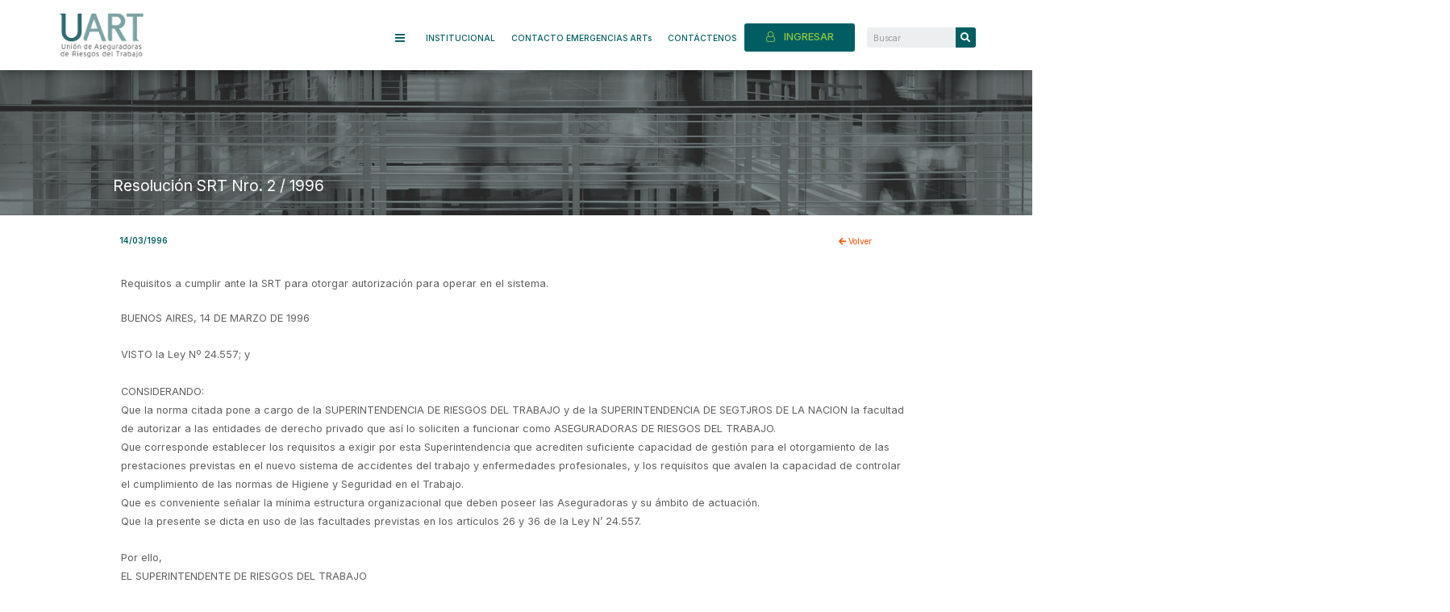

--- FILE ---
content_type: text/css
request_url: https://www.uart.org.ar/wp-content/uploads/elementor/css/post-27222.css?ver=1636390604
body_size: 5807
content:
.elementor-27222 .elementor-element.elementor-element-f5d459a > .elementor-container{max-width:1000px;min-height:25vh;}.elementor-27222 .elementor-element.elementor-element-f5d459a:not(.elementor-motion-effects-element-type-background), .elementor-27222 .elementor-element.elementor-element-f5d459a > .elementor-motion-effects-container > .elementor-motion-effects-layer{background-image:url("https://www.uart.org.ar/wp-content/uploads/cabezal_noticias.jpg");background-position:center center;background-repeat:no-repeat;background-size:100% auto;}.elementor-27222 .elementor-element.elementor-element-f5d459a > .elementor-background-overlay{opacity:0.2;transition:background 0.3s, border-radius 0.3s, opacity 0.3s;}.elementor-27222 .elementor-element.elementor-element-f5d459a{transition:background 0.3s, border 0.3s, border-radius 0.3s, box-shadow 0.3s;margin-top:0px;margin-bottom:0px;padding:0px 0px 0px 0px;}.elementor-bc-flex-widget .elementor-27222 .elementor-element.elementor-element-3f5b22c.elementor-column .elementor-widget-wrap{align-items:flex-end;}.elementor-27222 .elementor-element.elementor-element-3f5b22c.elementor-column.elementor-element[data-element_type="column"] > .elementor-widget-wrap.elementor-element-populated{align-content:flex-end;align-items:flex-end;}.elementor-27222 .elementor-element.elementor-element-3f5b22c > .elementor-element-populated{padding:0px 0px 25px 0px;}.elementor-27222 .elementor-element.elementor-element-4ed7910 .elementor-heading-title{color:var( --e-global-color-1d8a765 );}.elementor-27222 .elementor-element.elementor-element-2ff61192 > .elementor-container{max-width:1000px;}.elementor-27222 .elementor-element.elementor-element-2ff61192{padding:20px 0px 20px 0px;}.elementor-27222 .elementor-element.elementor-element-5a23a5d4 > .elementor-widget-wrap > .elementor-widget:not(.elementor-widget__width-auto):not(.elementor-widget__width-initial):not(:last-child):not(.elementor-absolute){margin-bottom:0px;}.elementor-27222 .elementor-element.elementor-element-5a23a5d4 > .elementor-element-populated{padding:0px 0px 0px 0px;}.elementor-27222 .elementor-element.elementor-element-2913c91 .elementor-icon-list-items:not(.elementor-inline-items) .elementor-icon-list-item:not(:last-child){padding-bottom:calc(23px/2);}.elementor-27222 .elementor-element.elementor-element-2913c91 .elementor-icon-list-items:not(.elementor-inline-items) .elementor-icon-list-item:not(:first-child){margin-top:calc(23px/2);}.elementor-27222 .elementor-element.elementor-element-2913c91 .elementor-icon-list-items.elementor-inline-items .elementor-icon-list-item{margin-right:calc(23px/2);margin-left:calc(23px/2);}.elementor-27222 .elementor-element.elementor-element-2913c91 .elementor-icon-list-items.elementor-inline-items{margin-right:calc(-23px/2);margin-left:calc(-23px/2);}body.rtl .elementor-27222 .elementor-element.elementor-element-2913c91 .elementor-icon-list-items.elementor-inline-items .elementor-icon-list-item:after{left:calc(-23px/2);}body:not(.rtl) .elementor-27222 .elementor-element.elementor-element-2913c91 .elementor-icon-list-items.elementor-inline-items .elementor-icon-list-item:after{right:calc(-23px/2);}.elementor-27222 .elementor-element.elementor-element-2913c91 .elementor-icon-list-icon{width:0px;}.elementor-27222 .elementor-element.elementor-element-2913c91 .elementor-icon-list-icon i{font-size:0px;}.elementor-27222 .elementor-element.elementor-element-2913c91 .elementor-icon-list-icon svg{--e-icon-list-icon-size:0px;}body:not(.rtl) .elementor-27222 .elementor-element.elementor-element-2913c91 .elementor-icon-list-text{padding-left:8px;}body.rtl .elementor-27222 .elementor-element.elementor-element-2913c91 .elementor-icon-list-text{padding-right:8px;}.elementor-27222 .elementor-element.elementor-element-2913c91 .elementor-icon-list-text, .elementor-27222 .elementor-element.elementor-element-2913c91 .elementor-icon-list-text a{color:var( --e-global-color-primary );}.elementor-27222 .elementor-element.elementor-element-2913c91 .elementor-icon-list-item{font-family:"Inter", Sans-serif;font-size:0.8vw;font-weight:600;}.elementor-27222 .elementor-element.elementor-element-2913c91{width:90%;max-width:90%;}.elementor-27222 .elementor-element.elementor-element-13135ca9{width:auto;max-width:auto;}.elementor-27222 .elementor-element.elementor-element-f414172 > .elementor-container{max-width:1000px;}@media(max-width:1024px){.elementor-27222 .elementor-element.elementor-element-f5d459a > .elementor-container{max-width:700px;min-height:20vh;}.elementor-27222 .elementor-element.elementor-element-2ff61192 > .elementor-container{max-width:700px;}.elementor-27222 .elementor-element.elementor-element-2913c91 .elementor-icon-list-item{font-size:2.2vw;}.elementor-27222 .elementor-element.elementor-element-f414172 > .elementor-container{max-width:700px;}}@media(max-width:767px){.elementor-27222 .elementor-element.elementor-element-f5d459a > .elementor-container{max-width:300px;min-height:25vh;}.elementor-27222 .elementor-element.elementor-element-f5d459a:not(.elementor-motion-effects-element-type-background), .elementor-27222 .elementor-element.elementor-element-f5d459a > .elementor-motion-effects-container > .elementor-motion-effects-layer{background-size:cover;}.elementor-27222 .elementor-element.elementor-element-f5d459a{margin-top:0px;margin-bottom:0px;padding:0px 0px 0px 0px;}.elementor-27222 .elementor-element.elementor-element-2ff61192 > .elementor-container{max-width:300px;}.elementor-27222 .elementor-element.elementor-element-2913c91 .elementor-icon-list-item{font-size:4.5vw;}.elementor-27222 .elementor-element.elementor-element-f414172 > .elementor-container{max-width:350px;}.elementor-27222 .elementor-element.elementor-element-9ce6d9e > .elementor-element-populated{padding:0px 20px 0px 20px;}}

--- FILE ---
content_type: text/css
request_url: https://www.uart.org.ar/wp-content/uploads/elementor/css/post-27705.css?ver=1636390604
body_size: 35365
content:
.elementor-27705 .elementor-element.elementor-element-434fe56 > .elementor-container{max-width:1100px;min-height:20vw;}.elementor-27705 .elementor-element.elementor-element-434fe56:not(.elementor-motion-effects-element-type-background), .elementor-27705 .elementor-element.elementor-element-434fe56 > .elementor-motion-effects-container > .elementor-motion-effects-layer{background-color:#EAEAEAF5;}.elementor-27705 .elementor-element.elementor-element-434fe56{box-shadow:0px 12px 15px -8px rgba(0,0,0,0.5);transition:background 0.3s, border 0.3s, border-radius 0.3s, box-shadow 0.3s;margin-top:1.1rem;margin-bottom:0rem;padding:25px 0px 25px 0px;}.elementor-27705 .elementor-element.elementor-element-434fe56 > .elementor-background-overlay{transition:background 0.3s, border-radius 0.3s, opacity 0.3s;}.elementor-bc-flex-widget .elementor-27705 .elementor-element.elementor-element-7bae075.elementor-column .elementor-widget-wrap{align-items:flex-start;}.elementor-27705 .elementor-element.elementor-element-7bae075.elementor-column.elementor-element[data-element_type="column"] > .elementor-widget-wrap.elementor-element-populated{align-content:flex-start;align-items:flex-start;}.elementor-27705 .elementor-element.elementor-element-7bae075.elementor-column > .elementor-widget-wrap{justify-content:center;}.elementor-27705 .elementor-element.elementor-element-7bae075 > .elementor-widget-wrap > .elementor-widget:not(.elementor-widget__width-auto):not(.elementor-widget__width-initial):not(:last-child):not(.elementor-absolute){margin-bottom:0px;}.elementor-bc-flex-widget .elementor-27705 .elementor-element.elementor-element-64c9c09.elementor-column .elementor-widget-wrap{align-items:flex-start;}.elementor-27705 .elementor-element.elementor-element-64c9c09.elementor-column.elementor-element[data-element_type="column"] > .elementor-widget-wrap.elementor-element-populated{align-content:flex-start;align-items:flex-start;}.elementor-27705 .elementor-element.elementor-element-64c9c09.elementor-column > .elementor-widget-wrap{justify-content:center;}.elementor-27705 .elementor-element.elementor-element-64c9c09 > .elementor-widget-wrap > .elementor-widget:not(.elementor-widget__width-auto):not(.elementor-widget__width-initial):not(:last-child):not(.elementor-absolute){margin-bottom:0px;}.elementor-27705 .elementor-element.elementor-element-64c9c09 > .elementor-element-populated{border-style:solid;border-width:0px 1px 0px 0px;transition:background 0.3s, border 0.3s, border-radius 0.3s, box-shadow 0.3s;}.elementor-27705 .elementor-element.elementor-element-64c9c09 > .elementor-element-populated > .elementor-background-overlay{transition:background 0.3s, border-radius 0.3s, opacity 0.3s;}.elementor-27705 .elementor-element.elementor-element-150e947 > .elementor-widget-wrap > .elementor-widget:not(.elementor-widget__width-auto):not(.elementor-widget__width-initial):not(:last-child):not(.elementor-absolute){margin-bottom:2px;}.elementor-27705 .elementor-element.elementor-element-8ed3383 .elementor-button{font-size:1vw;fill:var( --e-global-color-primary );color:var( --e-global-color-primary );background-color:#FFFFFF00;padding:0px 0px 0px 0px;}.elementor-27705 .elementor-element.elementor-element-8ed3383 .elementor-button:hover, .elementor-27705 .elementor-element.elementor-element-8ed3383 .elementor-button:focus{color:var( --e-global-color-accent );}.elementor-27705 .elementor-element.elementor-element-8ed3383 .elementor-button:hover svg, .elementor-27705 .elementor-element.elementor-element-8ed3383 .elementor-button:focus svg{fill:var( --e-global-color-accent );}.elementor-27705 .elementor-element.elementor-element-a3a5838{--divider-border-style:solid;--divider-color:#000;--divider-border-width:1px;}.elementor-27705 .elementor-element.elementor-element-a3a5838 .elementor-divider-separator{width:100%;}.elementor-27705 .elementor-element.elementor-element-a3a5838 .elementor-divider{padding-top:3px;padding-bottom:3px;}.elementor-27705 .elementor-element.elementor-element-a49b1ee .elementor-button{font-size:0.8vw;fill:var( --e-global-color-primary );color:var( --e-global-color-primary );background-color:#FFFFFF00;padding:0px 0px 0px 0px;}.elementor-27705 .elementor-element.elementor-element-a49b1ee .elementor-button:hover, .elementor-27705 .elementor-element.elementor-element-a49b1ee .elementor-button:focus{color:var( --e-global-color-accent );}.elementor-27705 .elementor-element.elementor-element-a49b1ee .elementor-button:hover svg, .elementor-27705 .elementor-element.elementor-element-a49b1ee .elementor-button:focus svg{fill:var( --e-global-color-accent );}.elementor-27705 .elementor-element.elementor-element-e999974 .elementor-button{font-size:0.8vw;fill:var( --e-global-color-primary );color:var( --e-global-color-primary );background-color:#FFFFFF00;padding:0px 0px 0px 0px;}.elementor-27705 .elementor-element.elementor-element-e999974 .elementor-button:hover, .elementor-27705 .elementor-element.elementor-element-e999974 .elementor-button:focus{color:var( --e-global-color-accent );}.elementor-27705 .elementor-element.elementor-element-e999974 .elementor-button:hover svg, .elementor-27705 .elementor-element.elementor-element-e999974 .elementor-button:focus svg{fill:var( --e-global-color-accent );}.elementor-27705 .elementor-element.elementor-element-06d247a > .elementor-widget-wrap > .elementor-widget:not(.elementor-widget__width-auto):not(.elementor-widget__width-initial):not(:last-child):not(.elementor-absolute){margin-bottom:2px;}.elementor-27705 .elementor-element.elementor-element-256feda .elementor-button{font-size:1vw;fill:var( --e-global-color-primary );color:var( --e-global-color-primary );background-color:#FFFFFF00;padding:0px 0px 0px 0px;}.elementor-27705 .elementor-element.elementor-element-256feda .elementor-button:hover, .elementor-27705 .elementor-element.elementor-element-256feda .elementor-button:focus{color:var( --e-global-color-accent );}.elementor-27705 .elementor-element.elementor-element-256feda .elementor-button:hover svg, .elementor-27705 .elementor-element.elementor-element-256feda .elementor-button:focus svg{fill:var( --e-global-color-accent );}.elementor-27705 .elementor-element.elementor-element-5170fcd{--divider-border-style:solid;--divider-color:#000;--divider-border-width:1px;}.elementor-27705 .elementor-element.elementor-element-5170fcd .elementor-divider-separator{width:100%;}.elementor-27705 .elementor-element.elementor-element-5170fcd .elementor-divider{padding-top:3px;padding-bottom:3px;}.elementor-27705 .elementor-element.elementor-element-da910db .elementor-button{font-size:0.8vw;fill:var( --e-global-color-primary );color:var( --e-global-color-primary );background-color:#FFFFFF00;padding:0px 0px 0px 0px;}.elementor-27705 .elementor-element.elementor-element-da910db .elementor-button:hover, .elementor-27705 .elementor-element.elementor-element-da910db .elementor-button:focus{color:var( --e-global-color-accent );}.elementor-27705 .elementor-element.elementor-element-da910db .elementor-button:hover svg, .elementor-27705 .elementor-element.elementor-element-da910db .elementor-button:focus svg{fill:var( --e-global-color-accent );}.elementor-27705 .elementor-element.elementor-element-342aef7 .elementor-button{font-size:0.8vw;fill:var( --e-global-color-primary );color:var( --e-global-color-primary );background-color:#FFFFFF00;padding:0px 0px 0px 0px;}.elementor-27705 .elementor-element.elementor-element-342aef7 .elementor-button:hover, .elementor-27705 .elementor-element.elementor-element-342aef7 .elementor-button:focus{color:var( --e-global-color-accent );}.elementor-27705 .elementor-element.elementor-element-342aef7 .elementor-button:hover svg, .elementor-27705 .elementor-element.elementor-element-342aef7 .elementor-button:focus svg{fill:var( --e-global-color-accent );}.elementor-bc-flex-widget .elementor-27705 .elementor-element.elementor-element-f298886.elementor-column .elementor-widget-wrap{align-items:flex-start;}.elementor-27705 .elementor-element.elementor-element-f298886.elementor-column.elementor-element[data-element_type="column"] > .elementor-widget-wrap.elementor-element-populated{align-content:flex-start;align-items:flex-start;}.elementor-27705 .elementor-element.elementor-element-f298886.elementor-column > .elementor-widget-wrap{justify-content:center;}.elementor-27705 .elementor-element.elementor-element-f298886 > .elementor-widget-wrap > .elementor-widget:not(.elementor-widget__width-auto):not(.elementor-widget__width-initial):not(:last-child):not(.elementor-absolute){margin-bottom:0px;}.elementor-27705 .elementor-element.elementor-element-f298886 > .elementor-element-populated{border-style:solid;border-width:0px 1px 0px 0px;transition:background 0.3s, border 0.3s, border-radius 0.3s, box-shadow 0.3s;}.elementor-27705 .elementor-element.elementor-element-f298886 > .elementor-element-populated > .elementor-background-overlay{transition:background 0.3s, border-radius 0.3s, opacity 0.3s;}.elementor-27705 .elementor-element.elementor-element-c9daa1e > .elementor-widget-wrap > .elementor-widget:not(.elementor-widget__width-auto):not(.elementor-widget__width-initial):not(:last-child):not(.elementor-absolute){margin-bottom:2px;}.elementor-27705 .elementor-element.elementor-element-2d97115 .elementor-button{font-size:1vw;fill:var( --e-global-color-primary );color:var( --e-global-color-primary );background-color:#FFFFFF00;padding:0px 0px 0px 0px;}.elementor-27705 .elementor-element.elementor-element-2d97115 .elementor-button:hover, .elementor-27705 .elementor-element.elementor-element-2d97115 .elementor-button:focus{color:var( --e-global-color-accent );}.elementor-27705 .elementor-element.elementor-element-2d97115 .elementor-button:hover svg, .elementor-27705 .elementor-element.elementor-element-2d97115 .elementor-button:focus svg{fill:var( --e-global-color-accent );}.elementor-27705 .elementor-element.elementor-element-cdb80a5{--divider-border-style:solid;--divider-color:#000;--divider-border-width:1px;}.elementor-27705 .elementor-element.elementor-element-cdb80a5 .elementor-divider-separator{width:100%;}.elementor-27705 .elementor-element.elementor-element-cdb80a5 .elementor-divider{padding-top:3px;padding-bottom:3px;}.elementor-27705 .elementor-element.elementor-element-86c316c .elementor-button{font-size:0.8vw;fill:var( --e-global-color-primary );color:var( --e-global-color-primary );background-color:#FFFFFF00;padding:0px 0px 0px 0px;}.elementor-27705 .elementor-element.elementor-element-86c316c .elementor-button:hover, .elementor-27705 .elementor-element.elementor-element-86c316c .elementor-button:focus{color:var( --e-global-color-accent );}.elementor-27705 .elementor-element.elementor-element-86c316c .elementor-button:hover svg, .elementor-27705 .elementor-element.elementor-element-86c316c .elementor-button:focus svg{fill:var( --e-global-color-accent );}.elementor-27705 .elementor-element.elementor-element-71b96e7 .elementor-button{font-size:0.8vw;fill:var( --e-global-color-primary );color:var( --e-global-color-primary );background-color:#FFFFFF00;padding:0px 0px 0px 0px;}.elementor-27705 .elementor-element.elementor-element-71b96e7 .elementor-button:hover, .elementor-27705 .elementor-element.elementor-element-71b96e7 .elementor-button:focus{color:var( --e-global-color-accent );}.elementor-27705 .elementor-element.elementor-element-71b96e7 .elementor-button:hover svg, .elementor-27705 .elementor-element.elementor-element-71b96e7 .elementor-button:focus svg{fill:var( --e-global-color-accent );}.elementor-27705 .elementor-element.elementor-element-a545677 .elementor-button{font-size:0.8vw;fill:var( --e-global-color-primary );color:var( --e-global-color-primary );background-color:#FFFFFF00;padding:0px 0px 0px 0px;}.elementor-27705 .elementor-element.elementor-element-a545677 .elementor-button:hover, .elementor-27705 .elementor-element.elementor-element-a545677 .elementor-button:focus{color:var( --e-global-color-accent );}.elementor-27705 .elementor-element.elementor-element-a545677 .elementor-button:hover svg, .elementor-27705 .elementor-element.elementor-element-a545677 .elementor-button:focus svg{fill:var( --e-global-color-accent );}.elementor-27705 .elementor-element.elementor-element-6c31107 > .elementor-widget-wrap > .elementor-widget:not(.elementor-widget__width-auto):not(.elementor-widget__width-initial):not(:last-child):not(.elementor-absolute){margin-bottom:2px;}.elementor-27705 .elementor-element.elementor-element-445906c .elementor-button{font-size:1vw;fill:var( --e-global-color-primary );color:var( --e-global-color-primary );background-color:#FFFFFF00;padding:0px 0px 0px 0px;}.elementor-27705 .elementor-element.elementor-element-445906c .elementor-button:hover, .elementor-27705 .elementor-element.elementor-element-445906c .elementor-button:focus{color:var( --e-global-color-accent );}.elementor-27705 .elementor-element.elementor-element-445906c .elementor-button:hover svg, .elementor-27705 .elementor-element.elementor-element-445906c .elementor-button:focus svg{fill:var( --e-global-color-accent );}.elementor-27705 .elementor-element.elementor-element-90a95b7{--divider-border-style:solid;--divider-color:#000;--divider-border-width:1px;}.elementor-27705 .elementor-element.elementor-element-90a95b7 .elementor-divider-separator{width:100%;}.elementor-27705 .elementor-element.elementor-element-90a95b7 .elementor-divider{padding-top:3px;padding-bottom:3px;}.elementor-27705 .elementor-element.elementor-element-6a29a43 .elementor-button{font-size:0.8vw;fill:var( --e-global-color-primary );color:var( --e-global-color-primary );background-color:#FFFFFF00;padding:0px 0px 0px 0px;}.elementor-27705 .elementor-element.elementor-element-6a29a43 .elementor-button:hover, .elementor-27705 .elementor-element.elementor-element-6a29a43 .elementor-button:focus{color:var( --e-global-color-accent );}.elementor-27705 .elementor-element.elementor-element-6a29a43 .elementor-button:hover svg, .elementor-27705 .elementor-element.elementor-element-6a29a43 .elementor-button:focus svg{fill:var( --e-global-color-accent );}.elementor-27705 .elementor-element.elementor-element-c06f942 .elementor-button{font-size:0.8vw;fill:var( --e-global-color-primary );color:var( --e-global-color-primary );background-color:#FFFFFF00;padding:0px 0px 0px 0px;}.elementor-27705 .elementor-element.elementor-element-c06f942 .elementor-button:hover, .elementor-27705 .elementor-element.elementor-element-c06f942 .elementor-button:focus{color:var( --e-global-color-accent );}.elementor-27705 .elementor-element.elementor-element-c06f942 .elementor-button:hover svg, .elementor-27705 .elementor-element.elementor-element-c06f942 .elementor-button:focus svg{fill:var( --e-global-color-accent );}.elementor-27705 .elementor-element.elementor-element-3d4b564 .elementor-button{font-size:0.8vw;fill:var( --e-global-color-primary );color:var( --e-global-color-primary );background-color:#FFFFFF00;padding:0px 0px 0px 0px;}.elementor-27705 .elementor-element.elementor-element-3d4b564 .elementor-button:hover, .elementor-27705 .elementor-element.elementor-element-3d4b564 .elementor-button:focus{color:var( --e-global-color-accent );}.elementor-27705 .elementor-element.elementor-element-3d4b564 .elementor-button:hover svg, .elementor-27705 .elementor-element.elementor-element-3d4b564 .elementor-button:focus svg{fill:var( --e-global-color-accent );}.elementor-bc-flex-widget .elementor-27705 .elementor-element.elementor-element-0489b2a.elementor-column .elementor-widget-wrap{align-items:flex-start;}.elementor-27705 .elementor-element.elementor-element-0489b2a.elementor-column.elementor-element[data-element_type="column"] > .elementor-widget-wrap.elementor-element-populated{align-content:flex-start;align-items:flex-start;}.elementor-27705 .elementor-element.elementor-element-0489b2a.elementor-column > .elementor-widget-wrap{justify-content:center;}.elementor-27705 .elementor-element.elementor-element-0489b2a > .elementor-widget-wrap > .elementor-widget:not(.elementor-widget__width-auto):not(.elementor-widget__width-initial):not(:last-child):not(.elementor-absolute){margin-bottom:0px;}.elementor-27705 .elementor-element.elementor-element-d106a86 > .elementor-widget-wrap > .elementor-widget:not(.elementor-widget__width-auto):not(.elementor-widget__width-initial):not(:last-child):not(.elementor-absolute){margin-bottom:2px;}.elementor-27705 .elementor-element.elementor-element-4a29441 .elementor-button{font-size:1vw;fill:var( --e-global-color-primary );color:var( --e-global-color-primary );background-color:#FFFFFF00;padding:0px 0px 0px 0px;}.elementor-27705 .elementor-element.elementor-element-4a29441 .elementor-button:hover, .elementor-27705 .elementor-element.elementor-element-4a29441 .elementor-button:focus{color:var( --e-global-color-accent );}.elementor-27705 .elementor-element.elementor-element-4a29441 .elementor-button:hover svg, .elementor-27705 .elementor-element.elementor-element-4a29441 .elementor-button:focus svg{fill:var( --e-global-color-accent );}.elementor-27705 .elementor-element.elementor-element-c2dbf6b{--divider-border-style:solid;--divider-color:#000;--divider-border-width:1px;}.elementor-27705 .elementor-element.elementor-element-c2dbf6b .elementor-divider-separator{width:100%;}.elementor-27705 .elementor-element.elementor-element-c2dbf6b .elementor-divider{padding-top:3px;padding-bottom:3px;}.elementor-27705 .elementor-element.elementor-element-3ec7433 > .elementor-container{max-width:1100px;}.elementor-27705 .elementor-element.elementor-element-3ec7433:not(.elementor-motion-effects-element-type-background), .elementor-27705 .elementor-element.elementor-element-3ec7433 > .elementor-motion-effects-container > .elementor-motion-effects-layer{background-color:#EAEAEAF5;}.elementor-27705 .elementor-element.elementor-element-3ec7433{box-shadow:0px 12px 15px -8px rgba(0,0,0,0.5);transition:background 0.3s, border 0.3s, border-radius 0.3s, box-shadow 0.3s;margin-top:1.1rem;margin-bottom:0rem;padding:25px 0px 25px 0px;}.elementor-27705 .elementor-element.elementor-element-3ec7433 > .elementor-background-overlay{transition:background 0.3s, border-radius 0.3s, opacity 0.3s;}.elementor-bc-flex-widget .elementor-27705 .elementor-element.elementor-element-560e468.elementor-column .elementor-widget-wrap{align-items:flex-start;}.elementor-27705 .elementor-element.elementor-element-560e468.elementor-column.elementor-element[data-element_type="column"] > .elementor-widget-wrap.elementor-element-populated{align-content:flex-start;align-items:flex-start;}.elementor-27705 .elementor-element.elementor-element-560e468.elementor-column > .elementor-widget-wrap{justify-content:center;}.elementor-27705 .elementor-element.elementor-element-560e468 > .elementor-widget-wrap > .elementor-widget:not(.elementor-widget__width-auto):not(.elementor-widget__width-initial):not(:last-child):not(.elementor-absolute){margin-bottom:0px;}.elementor-27705 .elementor-element.elementor-element-560e468 > .elementor-element-populated{border-style:solid;border-width:0px 1px 0px 0px;transition:background 0.3s, border 0.3s, border-radius 0.3s, box-shadow 0.3s;}.elementor-27705 .elementor-element.elementor-element-560e468 > .elementor-element-populated > .elementor-background-overlay{transition:background 0.3s, border-radius 0.3s, opacity 0.3s;}.elementor-27705 .elementor-element.elementor-element-b012a26 > .elementor-widget-wrap > .elementor-widget:not(.elementor-widget__width-auto):not(.elementor-widget__width-initial):not(:last-child):not(.elementor-absolute){margin-bottom:2px;}.elementor-27705 .elementor-element.elementor-element-c70a214 .elementor-button{font-size:1vw;fill:var( --e-global-color-primary );color:var( --e-global-color-primary );background-color:#FFFFFF00;padding:0px 0px 0px 0px;}.elementor-27705 .elementor-element.elementor-element-c70a214 .elementor-button:hover, .elementor-27705 .elementor-element.elementor-element-c70a214 .elementor-button:focus{color:var( --e-global-color-accent );}.elementor-27705 .elementor-element.elementor-element-c70a214 .elementor-button:hover svg, .elementor-27705 .elementor-element.elementor-element-c70a214 .elementor-button:focus svg{fill:var( --e-global-color-accent );}.elementor-27705 .elementor-element.elementor-element-b31fcf8{--divider-border-style:solid;--divider-color:#000;--divider-border-width:1px;}.elementor-27705 .elementor-element.elementor-element-b31fcf8 .elementor-divider-separator{width:100%;}.elementor-27705 .elementor-element.elementor-element-b31fcf8 .elementor-divider{padding-top:3px;padding-bottom:3px;}.elementor-27705 .elementor-element.elementor-element-58c5345 .elementor-button{font-size:0.8vw;fill:var( --e-global-color-primary );color:var( --e-global-color-primary );background-color:#FFFFFF00;padding:0px 0px 0px 0px;}.elementor-27705 .elementor-element.elementor-element-58c5345 .elementor-button:hover, .elementor-27705 .elementor-element.elementor-element-58c5345 .elementor-button:focus{color:var( --e-global-color-accent );}.elementor-27705 .elementor-element.elementor-element-58c5345 .elementor-button:hover svg, .elementor-27705 .elementor-element.elementor-element-58c5345 .elementor-button:focus svg{fill:var( --e-global-color-accent );}.elementor-27705 .elementor-element.elementor-element-366b35b .elementor-button{font-size:0.8vw;fill:var( --e-global-color-primary );color:var( --e-global-color-primary );background-color:#FFFFFF00;padding:0px 0px 0px 0px;}.elementor-27705 .elementor-element.elementor-element-366b35b .elementor-button:hover, .elementor-27705 .elementor-element.elementor-element-366b35b .elementor-button:focus{color:var( --e-global-color-accent );}.elementor-27705 .elementor-element.elementor-element-366b35b .elementor-button:hover svg, .elementor-27705 .elementor-element.elementor-element-366b35b .elementor-button:focus svg{fill:var( --e-global-color-accent );}.elementor-27705 .elementor-element.elementor-element-d5d4082 > .elementor-widget-wrap > .elementor-widget:not(.elementor-widget__width-auto):not(.elementor-widget__width-initial):not(:last-child):not(.elementor-absolute){margin-bottom:2px;}.elementor-27705 .elementor-element.elementor-element-a2d3e30 .elementor-button{font-size:1vw;fill:var( --e-global-color-primary );color:var( --e-global-color-primary );background-color:#FFFFFF00;padding:0px 0px 0px 0px;}.elementor-27705 .elementor-element.elementor-element-a2d3e30 .elementor-button:hover, .elementor-27705 .elementor-element.elementor-element-a2d3e30 .elementor-button:focus{color:var( --e-global-color-accent );}.elementor-27705 .elementor-element.elementor-element-a2d3e30 .elementor-button:hover svg, .elementor-27705 .elementor-element.elementor-element-a2d3e30 .elementor-button:focus svg{fill:var( --e-global-color-accent );}.elementor-27705 .elementor-element.elementor-element-f6b56b0{--divider-border-style:solid;--divider-color:#000;--divider-border-width:1px;}.elementor-27705 .elementor-element.elementor-element-f6b56b0 .elementor-divider-separator{width:100%;}.elementor-27705 .elementor-element.elementor-element-f6b56b0 .elementor-divider{padding-top:3px;padding-bottom:3px;}.elementor-27705 .elementor-element.elementor-element-324e28c .elementor-button{font-size:0.8vw;fill:var( --e-global-color-primary );color:var( --e-global-color-primary );background-color:#FFFFFF00;padding:0px 0px 0px 0px;}.elementor-27705 .elementor-element.elementor-element-324e28c .elementor-button:hover, .elementor-27705 .elementor-element.elementor-element-324e28c .elementor-button:focus{color:var( --e-global-color-accent );}.elementor-27705 .elementor-element.elementor-element-324e28c .elementor-button:hover svg, .elementor-27705 .elementor-element.elementor-element-324e28c .elementor-button:focus svg{fill:var( --e-global-color-accent );}.elementor-27705 .elementor-element.elementor-element-f2a17a6 .elementor-button{font-size:0.8vw;fill:var( --e-global-color-primary );color:var( --e-global-color-primary );background-color:#FFFFFF00;padding:0px 0px 0px 0px;}.elementor-27705 .elementor-element.elementor-element-f2a17a6 .elementor-button:hover, .elementor-27705 .elementor-element.elementor-element-f2a17a6 .elementor-button:focus{color:var( --e-global-color-accent );}.elementor-27705 .elementor-element.elementor-element-f2a17a6 .elementor-button:hover svg, .elementor-27705 .elementor-element.elementor-element-f2a17a6 .elementor-button:focus svg{fill:var( --e-global-color-accent );}.elementor-27705 .elementor-element.elementor-element-ea1dae9 > .elementor-widget-wrap > .elementor-widget:not(.elementor-widget__width-auto):not(.elementor-widget__width-initial):not(:last-child):not(.elementor-absolute){margin-bottom:2px;}.elementor-27705 .elementor-element.elementor-element-6436679 .elementor-button{font-size:1vw;fill:var( --e-global-color-primary );color:var( --e-global-color-primary );background-color:#FFFFFF00;padding:0px 0px 0px 0px;}.elementor-27705 .elementor-element.elementor-element-6436679 .elementor-button:hover, .elementor-27705 .elementor-element.elementor-element-6436679 .elementor-button:focus{color:var( --e-global-color-accent );}.elementor-27705 .elementor-element.elementor-element-6436679 .elementor-button:hover svg, .elementor-27705 .elementor-element.elementor-element-6436679 .elementor-button:focus svg{fill:var( --e-global-color-accent );}.elementor-27705 .elementor-element.elementor-element-1987d72{--divider-border-style:solid;--divider-color:#000;--divider-border-width:1px;}.elementor-27705 .elementor-element.elementor-element-1987d72 .elementor-divider-separator{width:100%;}.elementor-27705 .elementor-element.elementor-element-1987d72 .elementor-divider{padding-top:3px;padding-bottom:3px;}.elementor-27705 .elementor-element.elementor-element-56348c5 .elementor-button{font-size:0.8vw;fill:var( --e-global-color-primary );color:var( --e-global-color-primary );background-color:#FFFFFF00;padding:0px 0px 0px 0px;}.elementor-27705 .elementor-element.elementor-element-56348c5 .elementor-button:hover, .elementor-27705 .elementor-element.elementor-element-56348c5 .elementor-button:focus{color:var( --e-global-color-accent );}.elementor-27705 .elementor-element.elementor-element-56348c5 .elementor-button:hover svg, .elementor-27705 .elementor-element.elementor-element-56348c5 .elementor-button:focus svg{fill:var( --e-global-color-accent );}.elementor-27705 .elementor-element.elementor-element-d3a0db3 .elementor-button{font-size:0.8vw;fill:var( --e-global-color-primary );color:var( --e-global-color-primary );background-color:#FFFFFF00;padding:0px 0px 0px 0px;}.elementor-27705 .elementor-element.elementor-element-d3a0db3 .elementor-button:hover, .elementor-27705 .elementor-element.elementor-element-d3a0db3 .elementor-button:focus{color:var( --e-global-color-accent );}.elementor-27705 .elementor-element.elementor-element-d3a0db3 .elementor-button:hover svg, .elementor-27705 .elementor-element.elementor-element-d3a0db3 .elementor-button:focus svg{fill:var( --e-global-color-accent );}.elementor-27705 .elementor-element.elementor-element-18698f3 .elementor-button{font-size:0.8vw;fill:var( --e-global-color-primary );color:var( --e-global-color-primary );background-color:#FFFFFF00;padding:0px 0px 0px 0px;}.elementor-27705 .elementor-element.elementor-element-18698f3 .elementor-button:hover, .elementor-27705 .elementor-element.elementor-element-18698f3 .elementor-button:focus{color:var( --e-global-color-accent );}.elementor-27705 .elementor-element.elementor-element-18698f3 .elementor-button:hover svg, .elementor-27705 .elementor-element.elementor-element-18698f3 .elementor-button:focus svg{fill:var( --e-global-color-accent );}.elementor-27705 .elementor-element.elementor-element-5828766 > .elementor-widget-wrap > .elementor-widget:not(.elementor-widget__width-auto):not(.elementor-widget__width-initial):not(:last-child):not(.elementor-absolute){margin-bottom:2px;}.elementor-27705 .elementor-element.elementor-element-f4c4d7b .elementor-button{font-size:1vw;fill:var( --e-global-color-primary );color:var( --e-global-color-primary );background-color:#FFFFFF00;padding:0px 0px 0px 0px;}.elementor-27705 .elementor-element.elementor-element-f4c4d7b .elementor-button:hover, .elementor-27705 .elementor-element.elementor-element-f4c4d7b .elementor-button:focus{color:var( --e-global-color-accent );}.elementor-27705 .elementor-element.elementor-element-f4c4d7b .elementor-button:hover svg, .elementor-27705 .elementor-element.elementor-element-f4c4d7b .elementor-button:focus svg{fill:var( --e-global-color-accent );}.elementor-27705 .elementor-element.elementor-element-0827714{--divider-border-style:solid;--divider-color:#000;--divider-border-width:1px;}.elementor-27705 .elementor-element.elementor-element-0827714 .elementor-divider-separator{width:100%;}.elementor-27705 .elementor-element.elementor-element-0827714 .elementor-divider{padding-top:3px;padding-bottom:3px;}.elementor-27705 .elementor-element.elementor-element-e76a603 .elementor-button{font-size:0.8vw;fill:var( --e-global-color-primary );color:var( --e-global-color-primary );background-color:#FFFFFF00;padding:0px 0px 0px 0px;}.elementor-27705 .elementor-element.elementor-element-e76a603 .elementor-button:hover, .elementor-27705 .elementor-element.elementor-element-e76a603 .elementor-button:focus{color:var( --e-global-color-accent );}.elementor-27705 .elementor-element.elementor-element-e76a603 .elementor-button:hover svg, .elementor-27705 .elementor-element.elementor-element-e76a603 .elementor-button:focus svg{fill:var( --e-global-color-accent );}.elementor-27705 .elementor-element.elementor-element-96da2cf .elementor-button{font-size:0.8vw;fill:var( --e-global-color-primary );color:var( --e-global-color-primary );background-color:#FFFFFF00;padding:0px 0px 0px 0px;}.elementor-27705 .elementor-element.elementor-element-96da2cf .elementor-button:hover, .elementor-27705 .elementor-element.elementor-element-96da2cf .elementor-button:focus{color:var( --e-global-color-accent );}.elementor-27705 .elementor-element.elementor-element-96da2cf .elementor-button:hover svg, .elementor-27705 .elementor-element.elementor-element-96da2cf .elementor-button:focus svg{fill:var( --e-global-color-accent );}.elementor-27705 .elementor-element.elementor-element-c7744d6 .elementor-button{font-size:0.8vw;fill:var( --e-global-color-primary );color:var( --e-global-color-primary );background-color:#FFFFFF00;padding:0px 0px 0px 0px;}.elementor-27705 .elementor-element.elementor-element-c7744d6 .elementor-button:hover, .elementor-27705 .elementor-element.elementor-element-c7744d6 .elementor-button:focus{color:var( --e-global-color-accent );}.elementor-27705 .elementor-element.elementor-element-c7744d6 .elementor-button:hover svg, .elementor-27705 .elementor-element.elementor-element-c7744d6 .elementor-button:focus svg{fill:var( --e-global-color-accent );}.elementor-27705 .elementor-element.elementor-element-50e017e > .elementor-widget-wrap > .elementor-widget:not(.elementor-widget__width-auto):not(.elementor-widget__width-initial):not(:last-child):not(.elementor-absolute){margin-bottom:2px;}.elementor-27705 .elementor-element.elementor-element-923c2fe .elementor-button{font-size:1vw;fill:var( --e-global-color-primary );color:var( --e-global-color-primary );background-color:#FFFFFF00;padding:0px 0px 0px 0px;}.elementor-27705 .elementor-element.elementor-element-923c2fe .elementor-button:hover, .elementor-27705 .elementor-element.elementor-element-923c2fe .elementor-button:focus{color:var( --e-global-color-accent );}.elementor-27705 .elementor-element.elementor-element-923c2fe .elementor-button:hover svg, .elementor-27705 .elementor-element.elementor-element-923c2fe .elementor-button:focus svg{fill:var( --e-global-color-accent );}.elementor-27705 .elementor-element.elementor-element-259ee71{--divider-border-style:solid;--divider-color:#000;--divider-border-width:1px;}.elementor-27705 .elementor-element.elementor-element-259ee71 .elementor-divider-separator{width:100%;}.elementor-27705 .elementor-element.elementor-element-259ee71 .elementor-divider{padding-top:3px;padding-bottom:3px;}@media(max-width:1024px){.elementor-27705 .elementor-element.elementor-element-8ed3383 .elementor-button{font-size:0.8em;}.elementor-27705 .elementor-element.elementor-element-a49b1ee .elementor-button{font-size:0.8em;}.elementor-27705 .elementor-element.elementor-element-e999974 .elementor-button{font-size:0.8em;}.elementor-27705 .elementor-element.elementor-element-256feda .elementor-button{font-size:0.8em;}.elementor-27705 .elementor-element.elementor-element-da910db .elementor-button{font-size:0.8em;}.elementor-27705 .elementor-element.elementor-element-342aef7 .elementor-button{font-size:0.8em;}.elementor-27705 .elementor-element.elementor-element-2d97115 .elementor-button{font-size:0.8em;}.elementor-27705 .elementor-element.elementor-element-86c316c .elementor-button{font-size:0.8em;}.elementor-27705 .elementor-element.elementor-element-71b96e7 .elementor-button{font-size:0.8em;}.elementor-27705 .elementor-element.elementor-element-a545677 .elementor-button{font-size:0.8em;}.elementor-27705 .elementor-element.elementor-element-445906c .elementor-button{font-size:0.8em;}.elementor-27705 .elementor-element.elementor-element-6a29a43 .elementor-button{font-size:0.8em;}.elementor-27705 .elementor-element.elementor-element-c06f942 .elementor-button{font-size:0.8em;}.elementor-27705 .elementor-element.elementor-element-3d4b564 .elementor-button{font-size:0.8em;}.elementor-27705 .elementor-element.elementor-element-4a29441 .elementor-button{font-size:0.8em;}.elementor-27705 .elementor-element.elementor-element-3ec7433 > .elementor-container{max-width:300px;}.elementor-27705 .elementor-element.elementor-element-3ec7433{padding:0px 0px 0px 0px;}.elementor-27705 .elementor-element.elementor-element-c70a214 .elementor-button{font-size:0.8em;}.elementor-27705 .elementor-element.elementor-element-58c5345 .elementor-button{font-size:0.8em;}.elementor-27705 .elementor-element.elementor-element-366b35b .elementor-button{font-size:0.8em;}.elementor-27705 .elementor-element.elementor-element-a2d3e30 .elementor-button{font-size:0.8em;}.elementor-27705 .elementor-element.elementor-element-324e28c .elementor-button{font-size:0.8em;}.elementor-27705 .elementor-element.elementor-element-f2a17a6 .elementor-button{font-size:0.8em;}.elementor-27705 .elementor-element.elementor-element-6436679 .elementor-button{font-size:0.8em;}.elementor-27705 .elementor-element.elementor-element-56348c5 .elementor-button{font-size:0.8em;letter-spacing:0px;}.elementor-27705 .elementor-element.elementor-element-d3a0db3 .elementor-button{font-size:0.8em;}.elementor-27705 .elementor-element.elementor-element-18698f3 .elementor-button{font-size:0.8em;}.elementor-27705 .elementor-element.elementor-element-f4c4d7b .elementor-button{font-size:0.8em;}.elementor-27705 .elementor-element.elementor-element-e76a603 .elementor-button{font-size:0.8em;}.elementor-27705 .elementor-element.elementor-element-96da2cf .elementor-button{font-size:0.8em;}.elementor-27705 .elementor-element.elementor-element-c7744d6 .elementor-button{font-size:0.8em;}.elementor-27705 .elementor-element.elementor-element-923c2fe .elementor-button{font-size:0.8em;}}@media(max-width:1024px) and (min-width:768px){.elementor-27705 .elementor-element.elementor-element-7bae075{width:15%;}}

--- FILE ---
content_type: text/css
request_url: https://www.uart.org.ar/wp-content/uploads/elementor/css/post-26469.css?ver=1636390604
body_size: 5912
content:
.elementor-26469 .elementor-element.elementor-element-6867531 > .elementor-container{max-width:1100px;min-height:20vw;}.elementor-26469 .elementor-element.elementor-element-6867531:not(.elementor-motion-effects-element-type-background), .elementor-26469 .elementor-element.elementor-element-6867531 > .elementor-motion-effects-container > .elementor-motion-effects-layer{background-color:#EAEAEAF5;}.elementor-26469 .elementor-element.elementor-element-6867531{box-shadow:0px 12px 15px -8px rgba(0,0,0,0.5);transition:background 0.3s, border 0.3s, border-radius 0.3s, box-shadow 0.3s;margin-top:1.1rem;margin-bottom:0rem;padding:25px 0px 25px 0px;}.elementor-26469 .elementor-element.elementor-element-6867531 > .elementor-background-overlay{transition:background 0.3s, border-radius 0.3s, opacity 0.3s;}.elementor-bc-flex-widget .elementor-26469 .elementor-element.elementor-element-ffc576d.elementor-column .elementor-widget-wrap{align-items:flex-start;}.elementor-26469 .elementor-element.elementor-element-ffc576d.elementor-column.elementor-element[data-element_type="column"] > .elementor-widget-wrap.elementor-element-populated{align-content:flex-start;align-items:flex-start;}.elementor-26469 .elementor-element.elementor-element-ffc576d.elementor-column > .elementor-widget-wrap{justify-content:center;}.elementor-26469 .elementor-element.elementor-element-ffc576d > .elementor-widget-wrap > .elementor-widget:not(.elementor-widget__width-auto):not(.elementor-widget__width-initial):not(:last-child):not(.elementor-absolute){margin-bottom:0px;}.elementor-26469 .elementor-element.elementor-element-1e862d1.elementor-column > .elementor-widget-wrap{justify-content:center;}.elementor-26469 .elementor-element.elementor-element-1e862d1 > .elementor-widget-wrap > .elementor-widget:not(.elementor-widget__width-auto):not(.elementor-widget__width-initial):not(:last-child):not(.elementor-absolute){margin-bottom:0px;}.elementor-26469 .elementor-element.elementor-element-1e862d1 > .elementor-element-populated{border-style:solid;border-width:0px 1px 0px 0px;transition:background 0.3s, border 0.3s, border-radius 0.3s, box-shadow 0.3s;}.elementor-26469 .elementor-element.elementor-element-1e862d1 > .elementor-element-populated > .elementor-background-overlay{transition:background 0.3s, border-radius 0.3s, opacity 0.3s;}.elementor-26469 .elementor-element.elementor-element-c364184 .elementor-heading-title{font-weight:600;}.elementor-26469 .elementor-element.elementor-element-984bf07{--divider-border-style:solid;--divider-color:#000;--divider-border-width:1px;}.elementor-26469 .elementor-element.elementor-element-984bf07 .elementor-divider-separator{width:100%;}.elementor-26469 .elementor-element.elementor-element-984bf07 .elementor-divider{padding-top:15px;padding-bottom:15px;}.elementor-26469 .elementor-element.elementor-element-4c89396 .elementor-spacer-inner{height:15px;}.elementor-26469 .elementor-element.elementor-element-ff1beba .elementor-button{fill:var( --e-global-color-1d8a765 );color:var( --e-global-color-1d8a765 );background-color:var( --e-global-color-primary );padding:10px 15px 10px 15px;}.elementor-26469 .elementor-element.elementor-element-ff1beba .elementor-button:hover, .elementor-26469 .elementor-element.elementor-element-ff1beba .elementor-button:focus{color:var( --e-global-color-secondary );background-color:var( --e-global-color-primary );}.elementor-26469 .elementor-element.elementor-element-ff1beba .elementor-button:hover svg, .elementor-26469 .elementor-element.elementor-element-ff1beba .elementor-button:focus svg{fill:var( --e-global-color-secondary );}.elementor-26469 .elementor-element.elementor-element-4e5009f.elementor-column > .elementor-widget-wrap{justify-content:center;}.elementor-26469 .elementor-element.elementor-element-4e5009f > .elementor-widget-wrap > .elementor-widget:not(.elementor-widget__width-auto):not(.elementor-widget__width-initial):not(:last-child):not(.elementor-absolute){margin-bottom:0px;}.elementor-26469 .elementor-element.elementor-element-4e5009f > .elementor-element-populated{border-style:solid;border-width:0px 1px 0px 0px;transition:background 0.3s, border 0.3s, border-radius 0.3s, box-shadow 0.3s;}.elementor-26469 .elementor-element.elementor-element-4e5009f > .elementor-element-populated > .elementor-background-overlay{transition:background 0.3s, border-radius 0.3s, opacity 0.3s;}.elementor-26469 .elementor-element.elementor-element-b519e89 .elementor-spacer-inner{height:25px;}.elementor-26469 .elementor-element.elementor-element-1bacd23 .elementor-field-group{margin-bottom:10px;}.elementor-26469 .elementor-element.elementor-element-1bacd23 .elementor-form-fields-wrapper{margin-bottom:-10px;}.elementor-26469 .elementor-element.elementor-element-1bacd23 .elementor-field-group .elementor-field{color:var( --e-global-color-1d8a765 );}.elementor-26469 .elementor-element.elementor-element-1bacd23 .elementor-field-group .elementor-field:not(.elementor-select-wrapper){background-color:var( --e-global-color-secondary );border-width:0px 0px 0px 0px;}.elementor-26469 .elementor-element.elementor-element-1bacd23 .elementor-field-group .elementor-select-wrapper select{background-color:var( --e-global-color-secondary );border-width:0px 0px 0px 0px;}.elementor-26469 .elementor-element.elementor-element-1bacd23 .elementor-button{color:var( --e-global-color-1d8a765 );background-color:var( --e-global-color-primary );border-radius:0px 0px 0px 0px;padding:0px 50px 0px 50px;}.elementor-26469 .elementor-element.elementor-element-1bacd23 .elementor-button:hover{color:var( --e-global-color-secondary );background-color:var( --e-global-color-primary );}@media(min-width:768px){.elementor-26469 .elementor-element.elementor-element-ffc576d{width:24.969%;}.elementor-26469 .elementor-element.elementor-element-1e862d1{width:25.091%;}.elementor-26469 .elementor-element.elementor-element-4e5009f{width:49.272%;}}

--- FILE ---
content_type: application/javascript
request_url: https://www.uart.org.ar/wp-content/plugins/nice-login-register-widget/js/ajax-authentication.js?ver=1.3.10
body_size: 2120
content:
jQuery(document).ready(function($){
	

	$(".widget_pw_login_widget").on("click", "input[type='submit']", function(){
		
			
			var mainDiv = $(this).parents('.sp-main-div');
			if (mainDiv.length > 0 && mainDiv.children('.is_ajax_authentication').length==1){
				var hidden = mainDiv.children('.is_ajax_authentication');
				if (hidden.attr('value')=='0'){
					return true;
				}
			}
			
			var login_header = mainDiv.children('.sp-login-header');
			
			//ssl check
			var force_ssl_login = mainDiv.find(".force_ssl_login");
			if (force_ssl_login.length>0 && force_ssl_login.val()=='true' && document.location.protocol!='https:' ){
				login_header.children(".sp-ssl-requires-msg").slideDown(100);
				return false;
			}
			
			var loadingDiv = mainDiv.children(".sp-loading-img");
			loadingDiv.show();
			mainDiv.children("div:not('.sp-loading-img')").css('opacity', '0.4');
			var form = $(this).parents("form");

			login_header.hide();
			login_header.empty();
			var serializedForm = form.serialize();
			var redirect_exec = false;

			$.post(ajax_object.ajax_url, serializedForm, function(data) {
				
				//nonce check
				if (data=='-1'){
					login_header.html("<div id='login_error'>"+pwLogWi_messages.ajax_request_fails+"</div>");
					return;
				}
				
				var JSon;
				
				try{
					JSon = $.parseJSON(data);
				}catch(e){
					if (typeof data == 'string'){
						login_header.html("<div id='login_error'>"+data+"</div>");
					}else{
						login_header.html("<div id='login_error'>"+pwLogWi_messages.ajax_unknown_error+"</div>");
					}
					return;
				}
				
				
				if (data=='0' || JSon.operation == 'redirect'){
					redirect_exec = true;
					//location.href = JSon.redirect_to;
					location.reload(true);
					
				}else{
					login_header.html(JSon.message);
				}
				
				
			}).always(function(){
				if (!redirect_exec){
					loadingDiv.hide();
					login_header.slideDown(100);
					mainDiv.children("div:not('.sp-loading-img')").css('opacity', '1');
				}
			});
				
			
			return false;
			
		});

});